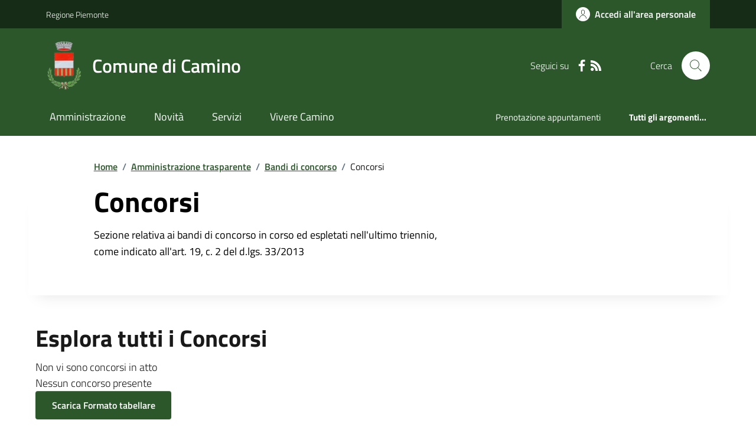

--- FILE ---
content_type: text/html; charset=utf-8
request_url: https://comune.camino.al.it/Concorsi
body_size: 16380
content:



<!DOCTYPE html>

<html xml:lang="it-IT" xmlns="http://www.w3.org/1999/xhtml" lang="it-IT">
<head id="ctl00_Head"><meta http-equiv="X-UA-Compatible" content="IE=edge" /><title>
	Comune di Camino - Concorsi
</title><meta content="text/html; charset=UTF-8" http-equiv="Content-Type" /><meta charset="UTF-8" /><meta content="text/javascript" http-equiv="Content-Script-Type" /><meta content="text/css" http-equiv="Content-Style-Type" /><meta name="viewport" content="width=device-width, initial-scale=1.0, maximum-scale=6.0" /><meta name="theme-color" content="#317EFB" /><link rel="stylesheet" href="assets\bootstrap-italia\dist\css/bootstrap-italia-comuni.min.css" /><link rel="stylesheet" href="CSS/style.css" /><link rel="stylesheet" href="Css\fontawesome-free-5.15.4-web\css\all.min.css" />

    <script type="text/javascript" src="JS/jquery.min.js"></script>

    <!-- window.__PUBLIC_PATH__ definisce il punto in cui c'è la cartella font di bootstrap italia -->
    <script>window.__PUBLIC_PATH__ = 'assets/bootstrap-italia/dist/fonts'</script>

    <!-- Bootstrap core JS -->
    <script type="text/javascript" async src="assets/bootstrap-italia/dist/js/bootstrap-italia.bundle.min.js"></script>
    <script>
        function loadBootstrapOrRetry() {
            if (typeof bootstrap !== "undefined") {
                // Bootstrap è disponibile, esegui il tuo codice qui
                bootstrap.loadFonts("assets/bootstrap-italia/dist/fonts");
            } else {
                // Bootstrap non è ancora disponibile, ritenta dopo 50 millisecondi
                setTimeout(loadBootstrapOrRetry, 50);              
            }
        }

        // Inizia il ciclo di controllo
        loadBootstrapOrRetry();
    </script>

    <script type="text/javascript" src="script/siscomJS.js?version=2.0"></script>

    <style id="StylePlaceholder" type="text/css"></style>

    <link rel="stylesheet" href="App_Themes\css\stili-custom.css?v=1.0" /><link id="ctl00_CSSSkin" href="CSS/SKIN/cmn538/skin.css?v=1" type="text/css" rel="stylesheet" /><link id="ctl00_icoFavicon" rel="icon" type="image/x-icon" class="icoFavicon" /><meta id="MetaDescription" name="DESCRIPTION" content="Sito ufficiale Comune di Camino in provincia di Alessandria in Piemonte. Informazioni sul comune, i servizi, l&#39;amministrazione, la storia." /><meta id="MetaKeywords" name="KEYWORDS" content="Città di Comune di Camino, Comune di Comune di Camino, Comune di Camino, municipio di Comune di Camino, uffici del comune di Comune di Camino, provincia di Alessandria, Regione Piemonte." /><meta id="MetaCopyright" name="COPYRIGHT" content="Copyright Comune di Comune di Camino" /><meta id="MetaAuthor" name="AUTHOR" content="Comune di Comune di Camino" /></head>

<body id="body" class="MenuPushResponsive-push">
    <form name="aspnetForm" method="post" action="./Concorsi" id="aspnetForm" autocomplete="off">
<div>
<input type="hidden" name="__EVENTTARGET" id="__EVENTTARGET" value="" />
<input type="hidden" name="__EVENTARGUMENT" id="__EVENTARGUMENT" value="" />
<input type="hidden" name="__VIEWSTATE" id="__VIEWSTATE" value="SXggNqNRKKZF93/IGU0ZCON2ysnE5MoT/xJloIiLUMegI8+bH03Wb58pUT2hG+2cEHmwYhOMhgYnmP3GvKeEL3w4e0BcoNcHoiDRgU1Qkugax45Ur1ORerH3K4o2a/VQaPjsO2GI59SDR2zlYge5YOhiZqkLBttjvt2NlEULLhF2QNb6zjcO05Lg7IaEsIfmw3idU55oQs7CRsS4cbmZUKstjHyIGkfuN38bVY4M3aW/yr25Y7MFEgUTd6F6rNMex9DeIU0iKv2SekCVzHjQAoRUoxc1LA3Yk6ICsqK1i6rW07v3e4qXiEETkdu4RLVOCnqtz4gm0Yusc+KW9nFx7pQyV0pkdeEQCrWkwyMqr4VFBk/enxit2PMErZF2vid+6dfM2L6gs8XEMtmQOjYOCGTrEnLzRmJHl9Cxpb89RJLu3K9jb3rpTzy/M7X3ia6+AoEjsj4JMmidcUam1qXsGdNqEuam81DJD8ZoVgXbZtsJNBQLvWpH+UYuLGYPCNUnY66j8Grv8bs0UGa4w0qynvAYbmK5/5UJjdf0JyIVoiChBqidEgiEGuywfvEKHVD3sdtyd4TSnuAxxoLJZTqNY4alhdJ0cdAwrsAEj/nRcmtXmYoWIGbl+IkEQi1xuR2pEAT/VMPGIILFWd70svD9WoiqRQIZlfEKhmyi9hDpYVumUKgUVnPQ0uUwolU2audTc7fRKdIApYk/l3tDBSclGuHK7ea9a+FVNfWkXBrtUhB5Pk8QRwY6HaouKZIc+uyGtT3KL7+Jcz8JMsqhkpvXZfoLsxYYdoiktQdtAK2pxY+i/mk51JvCrVKTiypaAyp3vWvrnU+sMRWQKDn7Rh0+1mPe0VangKfsOxSuFqbPJA3EzCuJtxCUHZgB3zeR6elwu/nAe1hp6qvy6DtA/mnQH4vrbvtKUu0fQgYsNacoqWAEDeNUQJ7k/+zFJ99FLaa+Op0bckNFHAVKTP93SSPhpL/sTH5xz2WuOIU1JWusvG9/W9HpXeaU2COe3KKzmqa1ZRI7+n3obsAvXRrGS57cf1BzLkDXjYBXuMvAY94oCh/Fd1iQNRn1rmtRz7hcrgFL9ylKMHey56Gjy1/IgVXotlpLzs5i1lAQ3/W6h9Bw09Cv5gNZqUyvIPp/VqyKrvr/vpybeNAP023uuuFkRRdxugyVt8ziC/jkHJb2Pa+MES/Ud6OcruXGQBFieUtITZW24WA/Jls0EfcWyYkqNBQfmGSu1qOnJtlqWBC3sRbifCImF359DVZfOupIri+Yq4YFnhPZxPaj8tZ2xgcu+KZvVVOvgHE3mW0p+fUW6L8ASxQ85KUGDsCeSlwT4ozK2GkTlpoUoMLRfUgr8ZElxuJFHxu2XQ+0kqHp/1eyeZaKK6DDP97Kdi8BTFNhmsJ60k/o3Or5dkll7gTCO1zfUh9hvkRyytlSyv5yqcU6avX5bdH3Dy4jzGyFR3pANskQtbvdENr+UNc+VqXhn6+jX65KtRg4koymG7W6iiDzeqEaLTFMMg5QvwLlfFawVPhnpJTY6HN3v4DAXiUqcb4Nqu9VAd9/MZQeRb5YEhxByM3ykZh+3nHhsUYBrGuUTvDfx0wrkAXa9ls+e6cplb9N3rsKFz3v+DkRmMeYnBuTZ/ZTVfaTlnK7bax8cQN65iN2bgP+v++3uzUFpJYEZITlu6Mdl5QLKf9kiVcfRuV1QLisNzHOshMVIcB0BPq8MYBE/fu1/DUkf+2/hgf+3MLSo2Dk8U59OBhjWGnP1hknk9rWEMOSiZF3mW0SK0WOkykCPMU29duZyM6hzdZuli9HY1+kNkzapvi5drUf1N0NIgIp4HQF0cDycKE9OqTOzNUV2VRgcj18MFfbwWJBMW+zh+FPAW8dNXMpkU5a/MZzQwx6C6EgJNw4Dzx019nDtewRSbSlGLK6GnzqNQlDVV81AOXuXNg4nziYA2k8Qf95MXs/Vov+QVUaWfmedg4Yr4t1jXAed3cy+OQtCeNMO7NXDCNrxjp49a9XAa6m8gDU3jF/5sRMPZQRnWhQh8oCRk9xaFEQjmy46PJgAWqVzi8pEMt5O2PCW0+dqKfJNy+JV+k9AD78hg41EiyTkg4ngLERNr4+s0972uO4XgZ1Q9Ym+a05Z1eYuZkpT/1nrflrD8tC7YbXSxDzB030BTNgNMatIqMkWsWWkzl/8HiosN5EbKI5TWPNLdQreHY9tAUc2PSNFwPXLXjO0vNvRBvz5Y+jRItTaxNgjlD1eKeQLnNniM5QdQ4hDSCJEQK05rF1iWW+TVSZ/[base64]/ugSaJd9mIPIdh/uiG8Dm4Mj5iZZx5P3aezQfeGM985LpIQA6xzQ0WhAo/0Y4mdNxw5DEvLovkg3YxlNtQZhMJDBIlqOuxKhs+yShSvsnDhp5x9v8xLVo+7mBXOicI23m9aiONaLvtoz6ClR0qAiqgi/+PK+oyoEvdhs3F0YXs0oEdDeICfurmg3nDxu5PFnz9TfUV8nOQ9sv9QI0zCJpV9FGiKVnucg3rcfL3ryUY5Jk3BjBCEZrjLJh1Qafw4NA5oIF7baVRTkI8F9w4LvKCNGm4p/vAMyDUga1STWzoEPgxPc67bX4Q9XjkKH0uDhGH99Rpc+1vlshZedKtTDa+y+t648uPtjCxSpThGDbCfESDAbxVb65omENFiH3mMktQTgsnyXqrf33dTesHG3ODlChl4hA9pxunzN0uEf4kOEaWzLUHQuw1XGm+ur3om2+OMHPARbJVzyEhc9vlNC6BPOHav/HH1dLdp4Dut/tHwT0hLJW1IdwVsk9M1IfAbtLEXcACBBzaH3E35BUyFDL5PAC0IwqrbC0l9sdx07J45Be5CsVjKwdkZfpnLelaaZv7aSNIq1SnjliJoafosJF5YzP69GM3o3ek7mt0I6FxqRDxm6oSgU9bJCzjaVjZVlWjIwrYHmuqPkxSqmrn8Fs6iLpg==" />
</div>

<script type="text/javascript">
//<![CDATA[
var theForm = document.forms['aspnetForm'];
if (!theForm) {
    theForm = document.aspnetForm;
}
function __doPostBack(eventTarget, eventArgument) {
    if (!theForm.onsubmit || (theForm.onsubmit() != false)) {
        theForm.__EVENTTARGET.value = eventTarget;
        theForm.__EVENTARGUMENT.value = eventArgument;
        theForm.submit();
    }
}
//]]>
</script>


<script type="text/javascript"> $(document).ready(function(){ $(".btn-responsive-home").click(function() { window.location.href = "../../Home"; }); $(".btn-responsive-search").click(function() { window.location.href = "../../Ricerca"; }); }); </script>
<div>

	<input type="hidden" name="__VIEWSTATEGENERATOR" id="__VIEWSTATEGENERATOR" value="80ABC433" />
	<input type="hidden" name="__VIEWSTATEENCRYPTED" id="__VIEWSTATEENCRYPTED" value="" />
</div>

        <div id="ctl00_PanelMasterTop">
	
        


<script type="text/javascript"> function espandiVociMenu(ID) { var nomeSottovoce = 'SottovoceCategoria' + ID; var nomeLabel = 'LabelCategoria' + ID; $("[title='" + nomeSottovoce + "']").toggleClass("show"); if ($("[title='" + nomeLabel + "'").text() == '+') { $("[title='" + nomeLabel + "'").text('-'); $("[title='" + nomeLabel + "'").addClass("expanded"); } else { $("[title='" + nomeLabel + "'").text('+'); $("[title='" + nomeLabel + "'").removeClass("expanded"); }; }</script>
<script type="text/javascript">
    //<![CDATA[
    var __cultureInfo = { "name": "it-IT", "numberFormat": { "CurrencyDecimalDigits": 2, "CurrencyDecimalSeparator": ",", "IsReadOnly": false, "CurrencyGroupSizes": [3], "NumberGroupSizes": [3], "PercentGroupSizes": [3], "CurrencyGroupSeparator": ".", "CurrencySymbol": "€", "NaNSymbol": "Non un numero", "CurrencyNegativePattern": 9, "NumberNegativePattern": 1, "PercentPositivePattern": 1, "PercentNegativePattern": 1, "NegativeInfinitySymbol": "-Infinito", "NegativeSign": "-", "NumberDecimalDigits": 2, "NumberDecimalSeparator": ",", "NumberGroupSeparator": ".", "CurrencyPositivePattern": 2, "PositiveInfinitySymbol": "+Infinito", "PositiveSign": "+", "PercentDecimalDigits": 2, "PercentDecimalSeparator": ",", "PercentGroupSeparator": ".", "PercentSymbol": "%", "PerMilleSymbol": "‰", "NativeDigits": ["0", "1", "2", "3", "4", "5", "6", "7", "8", "9"], "DigitSubstitution": 1 }, "dateTimeFormat": { "AMDesignator": "", "Calendar": { "MinSupportedDateTime": "\/Date(-62135596800000)\/", "MaxSupportedDateTime": "\/Date(253402297199999)\/", "AlgorithmType": 1, "CalendarType": 1, "Eras": [1], "TwoDigitYearMax": 2029, "IsReadOnly": false }, "DateSeparator": "/", "FirstDayOfWeek": 1, "CalendarWeekRule": 2, "FullDateTimePattern": "dddd d MMMM yyyy HH:mm:ss", "LongDatePattern": "dddd d MMMM yyyy", "LongTimePattern": "HH:mm:ss", "MonthDayPattern": "d MMMM", "PMDesignator": "", "RFC1123Pattern": "ddd, dd MMM yyyy HH\u0027:\u0027mm\u0027:\u0027ss \u0027GMT\u0027", "ShortDatePattern": "dd/MM/yyyy", "ShortTimePattern": "HH:mm", "SortableDateTimePattern": "yyyy\u0027-\u0027MM\u0027-\u0027dd\u0027T\u0027HH\u0027:\u0027mm\u0027:\u0027ss", "TimeSeparator": ":", "UniversalSortableDateTimePattern": "yyyy\u0027-\u0027MM\u0027-\u0027dd HH\u0027:\u0027mm\u0027:\u0027ss\u0027Z\u0027", "YearMonthPattern": "MMMM yyyy", "AbbreviatedDayNames": ["dom", "lun", "mar", "mer", "gio", "ven", "sab"], "ShortestDayNames": ["do", "lu", "ma", "me", "gi", "ve", "sa"], "DayNames": ["domenica", "lunedì", "martedì", "mercoledì", "giovedì", "venerdì", "sabato"], "AbbreviatedMonthNames": ["gen", "feb", "mar", "apr", "mag", "giu", "lug", "ago", "set", "ott", "nov", "dic", ""], "MonthNames": ["gennaio", "febbraio", "marzo", "aprile", "maggio", "giugno", "luglio", "agosto", "settembre", "ottobre", "novembre", "dicembre", ""], "IsReadOnly": false, "NativeCalendarName": "calendario gregoriano", "AbbreviatedMonthGenitiveNames": ["gen", "feb", "mar", "apr", "mag", "giu", "lug", "ago", "set", "ott", "nov", "dic", ""], "MonthGenitiveNames": ["gennaio", "febbraio", "marzo", "aprile", "maggio", "giugno", "luglio", "agosto", "settembre", "ottobre", "novembre", "dicembre", ""] }, "eras": [1, "d.C.", null, 0] };//]]>
</script>

<div id="alto" style="display: none"><a href="#contenuto" tabindex="0" title="Link diretto al contenuto della pagina.">Vai al contenuto della pagina.</a></div>
<!--  Fine link per saltare il menu e andare subito al contenuto%-->
<header class="it-header-wrapper" data-bs-target="#header-nav-wrapper">
    <div class="it-header-slim-wrapper">
        <div class="container">
            <div class="row">
                <div class="col-12">
                    <div class="it-header-slim-wrapper-content">
                        <div class="d-lg-block navbar-brand">
                            <a href="https://www.regione.Piemonte.it" title="Link al sito della Regione Piemonte" class="" target="_blank">Regione Piemonte</a>
                        </div>
                        <!-- link superiori di servizio ad esempio ad accessibilita', mappa, etc-->

                        <div class="it-header-slim-right-zone" role="navigation">
                           
                            <a id="ctl00_ctl12_btnAccedi" class="btn btn-primary btn-icon btn-full" data-element="personal-area-login" aria-label="Accedere alla propria area personale" href="areaRiservata">
                                <span class="rounded-icon" aria-hidden="true">
                                    <svg class="icon icon-primary">
                                        <use xlink:href="assets/bootstrap-italia/dist/svg/sprites.svg#it-user"></use>
                                    </svg>
                                </span>
                                <span class="d-none d-lg-block">Accedi all'area personale</span>
                            </a>
                        </div>
                    </div>
                </div>
            </div>
        </div>
    </div>
    <div class="it-nav-wrapper">
        <div class="it-header-center-wrapper">
            <div class="container">
                <div class="row">
                    <div class="col-12">
                        <div class="it-header-center-content-wrapper">

                            <div class="it-brand-wrapper">

                                <a href="Home.aspx" title="Home Page del sito del Comune di Camino" class="it-brand-title">
                                    <img src="portals/1804/Skins/skinXhtml/Images/stemma.webp" class="icon widthAuto" alt="Stemma dell'Ente" />
                                    <div class="it-brand-text">
                                        <div class="it-brand-title">Comune di Camino</div>
                                    </div>
                                </a>

                            </div>

                            <div id="ctl00_ctl12_pnlSiscomRicercaHomeAGID">
		<div id="ctl00_ctl12_pnlSiscomRicercaHomeAGID">
	<div id="ctl00_ctl12_ctl02_PanelContenitore" class="it-right-zone">
		
    <div id="ctl00_ctl12_ctl02_PanelSocial" class="it-socials d-none d-lg-flex">
			
        <div id="ctl00_ctl12_ctl02_PanelTestoSocial" class="Seguici">
				
            <span id="ctl00_ctl12_ctl02_TestoSocial" style="margin-right:10px">Seguici su</span>
        
			</div>
        <div id="ctl00_ctl12_ctl02_Panel1" class="Facebook" style="display: inline block;">
				
            <a id="ctl00_ctl12_ctl02_LinkFacebook" title="Link alla pagina Facebook - il link si apre in una nuova finestra" href="https://it-it.facebook.com/ComuneDiCaminoal" target="_blank"><svg class='icon icon-sm icon-white align-top'><use xlink:href='assets/bootstrap-italia/dist/svg/sprites.svg#it-facebook'></use></svg></a>
        
			</div>
        
        
        
        
        
        
        
        <div id="ctl00_ctl12_ctl02_panelRss" style="display: inline-block;">
				
            <a id="ctl00_ctl12_ctl02_LinkRss" title="Link alla pagina RSS - il link si apre in una nuova finestra" href="Rss" target="_blank"><svg class='icon icon-sm icon-white align-top'><use xlink:href='assets/bootstrap-italia/dist/svg/sprites.svg#it-rss'></use></svg></a>
        
			</div>
        
    
		</div>
    <div class="it-search-wrapper">
        <span class="d-none d-md-block">Cerca</span>
        <a id="ctl00_ctl12_ctl02_linkRicerca" aria-label="Cerca nel sito" href="Ricerca">
            <i class="search-link rounded-icon" type="button" data-bs-toggle="modal" data-bs-target="#search-modal" aria-label="Cerca nel sito">
                <svg class="icon">
                    <use href="assets/bootstrap-italia/dist/svg/sprites.svg#it-search"></use>
                </svg>
            </i>           
        </a>
    </div>

	</div>



<script type="text/javascript">
    // Scorro in basso fino al ContenitoreFooter
    function bottomFunction() {
        $('html,body').animate({ scrollTop: $(".ContenitoreFooter").offset().top }, 'slow');
    }
</script>

</div>
	</div>

                        </div>
                    </div>

                    <div id="RigaMenuPush" class="MenuPushResponsive MenuPushResponsive-vertical MenuPushResponsive-left">
                        <div>
                            <div id="_RigaElencoMenuPush">

                                <div class="contenitoreNoBorderNoTitolo">

                                    <div class="contenutocontainer">
                                        <div>
                            <div id="ctl00_ctl12_pnlSiscomMenuResponsiveAGID">
		<div id="ctl00_ctl12_pnlSiscomMenuResponsiveAGID">
	

<script type="text/javascript">
    $(document).ready(function () {
        //When btn is clicked
        $(".btn-menu-responsive-chiudi").click(function () {
            $("#menudiservizio").toggleClass("show");
            $(".MenuPushElencoVoci").toggleClass("MenuPushElencoVociAttivo");
            $(".MenuPushOverlay").toggleClass("MenuPushOverlayAttivo");
            $(this).toggleClass("active");
            $(document.body).toggleClass("MenuPushResponsive-push-toright");
            $("#RigaMenuPush").toggleClass("MenuPushResponsive-open");
        });
    });
</script>

<div class="navbar-collapsable" style="padding-bottom: 24px;">
    <div class="btn-menu-responsive-chiudi" title="Chiudi">
        <span class="d-none text-black">Nascondi la navigazione</span>
        <svg class="icon">
            <use href="assets/bootstrap-italia/dist/svg/sprites.svg#it-close-big"></use>
        </svg>
    </div>
    <div class="menu-wrapper" title="Home">
        <a id="ctl00_ctl12_ctl00_LinkHome" class="logo-hamburger"><img id="ctl00_ctl12_ctl00_imgLogoEnte" class="icon" alt="Stemma dell&#39;Ente" src="portals/1804/Skins/skinXhtml/Images/stemma.webp" style="border-width:0px;" />
            <div class="it-brand-text">
                <span id="ctl00_ctl12_ctl00_lblNomeEnte" class="it-brand-title">Comune di Camino</span>
            </div>
        </a>
    </div>
    <div id="ctl00_ctl12_ctl00_PanelContenitore" class="MenuPushElencoVoci" style="width: 100%!important; position: relative;">
		
    <ul class="navbar-nav"><li class="nav-item"><a title="Link alla pagina Amministrazione" class="nav-link" href="Amministrazionedettagli">Amministrazione</a></li><li class="nav-item"><a title="Link alla pagina Aree Tematiche" class="nav-link" href="Notizie">Novit&#224;</a></li><li class="nav-item"><a title="Link alla pagina Servizi" class="nav-link" href="Servizi">Servizi</a></li><li class="nav-item"><a title="Link alla pagina Vivere Camino" class="nav-link" href="Guidadettagli">Vivere Camino</a></li></ul><div class="clear">

		</div><ul class='navbar-nav navbar-secondary mt-20'><li class='nav-item'><a class="nav-link" href="Dettaglioargomenti?IDCategoria=32225">Prenotazione appuntamenti</a></li><li class='nav-item'><a class="nav-link" data-element="all-topics" href="Argomenti"><span class='fw-bold'>Tutti gli argomenti...</span></a></li></ul>
	</div>
    <div id="ctl00_ctl12_ctl00_PanelSocial" class="it-socials">
		
        <div id="ctl00_ctl12_ctl00_PanelTestoSocial" class="Seguici">
			
            <span id="ctl00_ctl12_ctl00_TestoSocial">Seguici su</span>
        
		</div>

        <div id="ctl00_ctl12_ctl00_Panel1" style="display: inline-block;">
			
            <a id="ctl00_ctl12_ctl00_LinkFacebook" title="Link alla pagina Facebook - il link si apre in una nuova finestra" href="https://it-it.facebook.com/ComuneDiCaminoal" target="blank"><svg class='icon icon-sm icon-green align-top'><use xlink:href='assets/bootstrap-italia/dist/svg/sprites.svg#it-facebook'></use></svg></a>
        
		</div>
        
        
        
        
        
        
        
        
    
	</div>
</div>



<div id="ctl00_ctl12_ctl00_pnlOverlay" class="MenuPushOverlay">

	</div>







</div>
	</div>
                                        </div>
                                    </div>

                                </div>

                            </div>
                        </div>
                    </div>
                </div>
            </div>
        </div>

        <div id="it-header-navbar-wrapper" class="it-header-navbar-wrapper">
            
            <div class="container">
                <div id="row">
                    <div class="col-12">

                        <nav class="navbar navbar-expand-lg has-megamenu" aria-label="Navigazione principale">
                            <div class="custom-navbar-toggler btn-responsive-menu">

                                <svg class="icon">
                                    <use href="images/svg/sprites.svg#it-burger"></use>
                                </svg>

                                <div class="btn-responsive-home" title="Home"></div>
                                <div class="btn-responsive-search" title="Ricerca"></div>
                            </div>

                            <div id="ctl00_ctl12_pnlSiscomMenuTematicoAGID">
		<div id="ctl00_ctl12_pnlSiscomMenuTematicoAGID">
	



<div class="navbar-collapsable" id="nav4" style="display: none;" aria-hidden="true">
    <div class="overlay fade" style="display: none;"></div>
    <div class="close-div">
        <button class="btn close-menu" type="button" data-focus-mouse="false">
            <span class="d-none text-black">Nascondi la navigazione</span>
            <svg class="icon">
                <use href="images/svg/sprites.svg#it-close-big"></use>
            </svg>
        </button>
    </div>

    <div id="ctl00_ctl12_ctl01_PanelContenitore" class="menu-wrapper">
		
        <a href="#" aria-label="home Nome del Comune" class="logo-hamburger">
            <svg class="icon" aria-hidden="true">
                <use href="images/svg/sprites.svg#it-pa"></use>
            </svg>
            <div class="it-brand-text">
                <div class="it-brand-title">Nome del Comune</div>
            </div>
        </a>

    <nav aria-label="Principale"><ul class="navbar-nav" data-element="main-navigation"><li class="nav-item"><a title="Link alla pagina Amministrazione" class="nav-link" data-element="management" href="Amministrazionedettagli">Amministrazione</a></li><li class="nav-item"><a title="Link alla pagina Novit&#224;" class="nav-link" data-element="news" href="Notizie">Novit&#224;</a></li><li class="nav-item"><a title="Link alla pagina Servizi" class="nav-link" data-element="all-services" href="Servizi">Servizi</a></li><li class="nav-item"><a title="Link alla pagina Vivere Camino" class="nav-link" data-element="live" href="Guidadettagli">Vivere Camino</a></li></nav></ul><div class="clear">

		</div><nav aria-label="Secondaria"><ul class='navbar-nav navbar-secondary'><li class='nav-item'><a class="nav-link" href="Dettaglioargomenti?IDCategoria=32225">Prenotazione appuntamenti</a></li><li class='nav-item'><a class="nav-link" data-element="all-topics" href="Argomenti"><span class='fw-bold'>Tutti gli argomenti...</span></a></li></nav></ul>
	</div>
</div>




</div>
	</div>
                        </nav>
                    </div>
                </div>
            </div>
        </div>

    </div>
</header>



<input type="hidden" name="ctl00$ctl12$CreaStaticPage" id="ctl00_ctl12_CreaStaticPage" value="False" />
</div>

        

        
    
    
    <div id="ctl00_ContentPlaceHolder1_PanelContent">
	

<div class="container" id="main-container">
    <div class="row justify-content-center">
        <div class="col-12 col-lg-10">
            <div class="cmp-breadcrumbs" role="navigation">
                <nav class="breadcrumb-container">
                    <div id="ctl00_ContentPlaceHolder1_ctl00_TiTroviIn1_ContenitoreTiTroviIn" class="breadcrumb-container">
		<div class="breadcrumb-container">
			<ol class='breadcrumb p-0' data-element='breadcrumb'><li class='breadcrumb-item'><a href="Home">Home</a><span class='separator'>/</span></li><li class='breadcrumb-item'><a href="Menu?IDDettaglio=222532">Amministrazione trasparente</a><span class='separator'>/</span></li><li class='breadcrumb-item'><a href="Menu?IDDettaglio=222537">Bandi di concorso</a><span class='separator'>/</span></li><li class='breadcrumb-item'><span>Concorsi</span></li></ol>
		</div>
	</div>



                </nav>
            </div>
        </div>
    </div>
</div>



        <div class="container">
            <div class="row justify-content-center row-shadow">
                <div class="col-12 col-lg-10">
                    <div class="cmp-hero">
                        <section class="it-hero-wrapper bg-white align-items-start">
                            <div class="it-hero-text-wrapper pt-0 ps-0 pb-4 pb-lg-60">
                                <h1 class="text-black hero-title" data-element="page-name">
                                    <span id="ctl00_ContentPlaceHolder1_ctl00_SiscomBandiGare1_lblTitolo" class="text-black hero-title">Concorsi</span></h1>
                                <div class="hero-text">
                                    <p>
                                        <span id="ctl00_ContentPlaceHolder1_ctl00_SiscomBandiGare1_LabelDLGS33" class="text-black" style="display:inline-block;width:100%;">Sezione relativa ai bandi di concorso in corso ed espletati nell'ultimo triennio, come indicato all'art. 19, c. 2 del d.lgs. 33/2013</span>
                                    </p>
                                </div>
                            </div>
                        </section>
                    </div>
                </div>
            </div>
        </div>

        

        <div class="">
            <div class="container">
                <div class="row">
                    <div class="col-12">
                        <h2 class="title-xxlarge mb-4 mt-5 mb-lg-10">
                            <span id="ctl00_ContentPlaceHolder1_ctl00_SiscomBandiGare1_lblesplora">Esplora tutti i Concorsi</span></h2>
                    </div>

                    <div class="col-12 ">                     
                      
                        
                        <div id="ctl00_ContentPlaceHolder1_ctl00_SiscomBandiGare1_Panel1" class="row" style="width:100%;">
		<div>

		</div><span class="SiscomTitolo2">Non vi sono concorsi in atto</span><div>

		</div><div>

		</div><span class="SiscomTitolo2">Nessun concorso presente</span>
	</div>
                        <a id="ctl00_ContentPlaceHolder1_ctl00_SiscomBandiGare1_btnScaricaTabellare" class="btn btn-primary" href="javascript:__doPostBack(&#39;ctl00$ContentPlaceHolder1$ctl00$SiscomBandiGare1$btnScaricaTabellare&#39;,&#39;&#39;)" style="display:inline-block;width:230px;">Scarica Formato tabellare</a>
                        <br />
                        <br />

                        <div id="ctl00_ContentPlaceHolder1_ctl00_SiscomBandiGare1_PanelIndietro" class="ParIndietro" style="width:100%;">
		
                            <a href="javascript:history.back()" class="btn btn-sm steppers-btn-prev p-0" title="Indietro">
                            <svg class="icon icon-primary icon-sm" aria-hidden="true">
                                <use href="assets/bootstrap-italia/dist/svg/sprites.svg#it-chevron-left"></use></svg>
                            <span id="ctl00_ContentPlaceHolder1_ctl00_SiscomBandiGare1_LblIndietro" class="SiscomLinkGrande">Indietro</span>
                        </a>
                        
	</div>
                        <br />
                    </div>
                </div>
            </div>
        </div>

    














</div>


        <div id="ctl00_PanelMasterBottom">
	



<div class="bg-primary">
    <div class="container">
        <div class="row d-flex justify-content-center bg-primary">
            <div class="col-12 col-lg-6">
                <div class="cmp-rating pt-lg-80 pb-lg-80" id="">
                    <div class="card shadow card-wrapper" data-element="feedback">
                        <div id="ctl00_ctl13_SiscomFeedback1_pnlVoti" class="cmp-rating__card-first">
		
                            <div class="card-header border-0">
                                <h2 class="title-medium-2-semi-bold mb-0" data-element="feedback-title">
                                    <span id="ctl00_ctl13_SiscomFeedback1_lblTitolo">Quanto sono chiare le informazioni su questa pagina?</span></h2>
                            </div>
                            <div class="card-body">
                                <fieldset class="rating">
                                    <legend class="visually-hidden">Valuta da 1 a 5 stelle la pagina</legend>
                                    <input type="radio" id="star5a" name="ratingA" value="5">
                                    <label class="full rating-star active" for="star5a" data-element="feedback-rate-5">

                                        <svg class="icon icon-sm" role="img" aria-labelledby="first-star">
                                            <use href="assets/bootstrap-italia/dist/svg/sprites.svg#it-star-full"></use>
                                        </svg>
                                        <span class="visually-hidden" id="first-star">Valuta 5 stelle su 5</span>

                                    </label>
                                    <input type="radio" id="star4a" name="ratingA" value="4">
                                    <label class="full rating-star active" for="star4a" data-element="feedback-rate-4">

                                        <svg class="icon icon-sm" role="img" aria-labelledby="second-star">
                                            <use href="assets/bootstrap-italia/dist/svg/sprites.svg#it-star-full"></use>
                                        </svg>
                                        <span class="visually-hidden" id="second-star">Valuta 4 stelle su 5</span>

                                    </label>
                                    <input type="radio" id="star3a" name="ratingA" value="3">
                                    <label class="full rating-star active" for="star3a" data-element="feedback-rate-3">

                                        <svg class="icon icon-sm" role="img" aria-labelledby="third-star">
                                            <use href="assets/bootstrap-italia/dist/svg/sprites.svg#it-star-full"></use>
                                        </svg>
                                        <span class="visually-hidden" id="third-star">Valuta 3 stelle su 5</span>


                                    </label>
                                    <input type="radio" id="star2a" name="ratingA" value="2">
                                    <label class="full rating-star active" for="star2a" data-element="feedback-rate-2">

                                        <svg class="icon icon-sm" role="img" aria-labelledby="fourth-star">
                                            <use href="assets/bootstrap-italia/dist/svg/sprites.svg#it-star-full"></use>
                                        </svg>
                                        <span class="visually-hidden" id="fourth-star">Valuta 2 stelle su 5</span>

                                    </label>
                                    <input type="radio" id="star1a" name="ratingA" value="1">
                                    <label class="full rating-star active" for="star1a" data-element="feedback-rate-1">

                                        <svg class="icon icon-sm" role="img" aria-labelledby="fifth-star">
                                            <use href="assets/bootstrap-italia/dist/svg/sprites.svg#it-star-full"></use>
                                        </svg>
                                        <span class="visually-hidden" id="fifth-star">Valuta 1 stelle su 5</span>

                                    </label>
                                </fieldset>
                            </div>
                        
	</div>
                        <div id="ctl00_ctl13_SiscomFeedback1_pnlFine" class="cmp-rating__card-second d-none" data-step="3">
		
                            <div class="card-header border-0 mb-0">
                                <h2 class="title-medium-2-bold mb-0" id="rating-feedback">Grazie, il tuo parere ci aiuterà a migliorare il servizio!</h2>
                            </div>
                        
	</div>

                        <div class="form-rating d-none">
                            <div class="d-none" data-step="1">
                                <div class="cmp-steps-rating">
                                    <fieldset id="fieldset-rating-one" class="fieldset-rating-one" data-element="feedback-rating-positive">
                                        <div class="iscrizioni-header w-100">
                                            <h3 class="step-title d-flex align-items-center justify-content-between drop-shadow">
                                                <legend class="d-block d-lg-inline" data-element="feedback-rating-question">Quali sono stati gli aspetti che hai preferito?
                                                </legend>
                                                <span class="step">1/2</span>
                                            </h3>
                                        </div>
                                        <div class="cmp-steps-rating__body">
                                            <div class="cmp-radio-list">
                                                <div class="card card-teaser shadow-rating">
                                                    <div class="card-body">
                                                        <div class="form-check m-0">
                                                            <div class="radio-body border-bottom border-light cmp-radio-list__item radioFeedback">
                                                                <input name="rating1" type="radio" id="radio-1">
                                                                <label for="radio-1" class="active" data-element="feedback-rating-answer">Le indicazioni erano chiare</label>
                                                            </div>
                                                            <div class="radio-body border-bottom border-light cmp-radio-list__item radioFeedback">
                                                                <input name="rating1" type="radio" id="radio-2">
                                                                <label for="radio-2" class="active" data-element="feedback-rating-answer">Le indicazioni erano complete</label>
                                                            </div>
                                                            <div class="radio-body border-bottom border-light cmp-radio-list__item radioFeedback">
                                                                <input name="rating1" type="radio" id="radio-3">
                                                                <label for="radio-3" class="active" data-element="feedback-rating-answer">Capivo sempre che stavo procedendo correttamente</label>
                                                            </div>
                                                            <div class="radio-body border-bottom border-light cmp-radio-list__item radioFeedback">
                                                                <input name="rating1" type="radio" id="radio-4">
                                                                <label for="radio-4" class="active" data-element="feedback-rating-answer">Non ho avuto problemi tecnici</label>
                                                            </div>
                                                            <div class="radio-body border-bottom border-light cmp-radio-list__item radioFeedback">
                                                                <input name="rating1" type="radio" id="radio-5">
                                                                <label for="radio-5" class="active" data-element="feedback-rating-answer">Altro</label>
                                                            </div>
                                                        </div>
                                                    </div>
                                                </div>
                                            </div>
                                        </div>
                                    </fieldset>
                                    <fieldset id="fieldset-rating-two" class="fieldset-rating-two" data-element="feedback-rating-negative">
                                        <div class="iscrizioni-header w-100">
                                            <h3 class="step-title d-flex align-items-center justify-content-between drop-shadow">
                                                <legend class="d-block d-lg-inline" data-element="feedback-rating-question">Dove hai incontrato le maggiori difficoltà?
                                                </legend>
                                                <span class="step">1/2</span>
                                            </h3>
                                        </div>
                                        <div class="cmp-steps-rating__body">
                                            <div class="cmp-radio-list">
                                                <div class="card card-teaser shadow-rating">
                                                    <div class="card-body">
                                                        <div class="form-check m-0">
                                                            <div class="radio-body border-bottom border-light cmp-radio-list__item radioFeedback">
                                                                <input name="rating2" type="radio" id="radio-6">
                                                                <label for="radio-6" class="active" data-element="feedback-rating-answer">A volte le indicazioni non erano chiare</label>
                                                            </div>
                                                            <div class="radio-body border-bottom border-light cmp-radio-list__item radioFeedback">
                                                                <input name="rating2" type="radio" id="radio-7">
                                                                <label for="radio-7" class="active" data-element="feedback-rating-answer">A volte le indicazioni non erano complete</label>
                                                            </div>
                                                            <div class="radio-body border-bottom border-light cmp-radio-list__item radioFeedback">
                                                                <input name="rating2" type="radio" id="radio-8">
                                                                <label for="radio-8" class="active" data-element="feedback-rating-answer">A volte non capivo se stavo procedendo correttamente</label>
                                                            </div>
                                                            <div class="radio-body border-bottom border-light cmp-radio-list__item radioFeedback">
                                                                <input name="rating2" type="radio" id="radio-9">
                                                                <label for="radio-9" class="active" data-element="feedback-rating-answer">Ho avuto problemi tecnici</label>
                                                            </div>
                                                            <div class="radio-body border-bottom border-light cmp-radio-list__item radioFeedback">
                                                                <input name="rating2" type="radio" id="radio-10">
                                                                <label for="radio-10" class="active" data-element="feedback-rating-answer">Altro</label>
                                                            </div>
                                                        </div>
                                                    </div>
                                                </div>
                                            </div>
                                        </div>
                                    </fieldset>
                                </div>
                                <div class="d-flex flex-nowrap pt-4 w-100 justify-content-center button-shadow">
                                    <button class="btn btn-outline-primary fw-bold me-4 btn-back2" type="button">Indietro</button>
                                    <button class="btn btn-primary fw-bold btn-next" type="button">Avanti</button>
                                </div>
                            </div>

                            <div class="d-none" data-step="2">
                                <div class="cmp-steps-rating">
                                    <fieldset>
                                        <div class="iscrizioni-header w-100">
                                            <h3 class="step-title d-flex align-items-center justify-content-between drop-shadow mb-5">
                                                <legend class="d-block d-lg-inline">Vuoi aggiungere altri dettagli?                      </legend>
                                                <span class="step">2/2</span>
                                            </h3>
                                        </div>
                                        <div class="cmp-steps-rating__body">
                                            <div class="form-group">
                                                <label for="TxtNoteFeedback">Dettaglio</label>
                                                <input name="ctl00$ctl13$SiscomFeedback1$TxtNoteFeedback" type="text" maxlength="200" id="TxtNoteFeedback" class="form-control" data-element="feedback-input-text" aria-describedby="TxtNoteFeedbackDescription" />
                                                <small id="TxtNoteFeedbackDescription" class="form-text">Inserire massimo 200 caratteri</small>
                                            </div>
                                        </div>
                                    </fieldset>
                                </div>

                                <div class="d-flex flex-nowrap pt-4 w-100 justify-content-center button-shadow">
                                    <button class="btn btn-outline-primary fw-bold me-4 btn-back" type="button">Indietro</button>
                                    <input type="submit" name="ctl00$ctl13$SiscomFeedback1$btnSalva" value="Avanti" id="ctl00_ctl13_SiscomFeedback1_btnSalva" class="btn btn-primary fw-bold" />
                                </div>
                            </div>


                        </div>
                    </div>
                </div>
            </div>
        </div>
    </div>
</div>



<input type="hidden" name="ctl00$ctl13$SiscomFeedback1$valueRating" id="valueRating" value="0" />
<input type="hidden" name="ctl00$ctl13$SiscomFeedback1$valueDescrizione" id="valueDescrizione" />

<input type="hidden" name="ctl00$ctl13$SiscomFeedback1$telefono" id="ctl00_ctl13_SiscomFeedback1_telefono" />
<input type="hidden" name="ctl00$ctl13$SiscomFeedback1$Email" id="ctl00_ctl13_SiscomFeedback1_Email" />


    <div id="ctl00_ctl13_pnlSiscomContattaIlComuneHomeAgid">
		<div id="ctl00_ctl13_pnlSiscomContattaIlComuneHomeAgid">
	

<div class="bg-grey-card shadow-contacts">
    <div class="container">
        <div class="row d-flex justify-content-center p-contacts">
            <div class="col-12 col-lg-6">
                <div class="cmp-contacts">
                    <div class="card w-100">
                        <div class="card-body">
                            <h2 class="title-medium-2-semi-bold">
                                <span id="ctl00_ctl13_ctl01_lblContattaIlComune">Contatta il comune</span></h2>
                            <ul class="contact-list p-0">
                                <li>
                                    <a id="ctl00_ctl13_ctl01_btnDomandeFrequenti" class="list-item" href="Domandefrequenti">
                                <svg class="icon icon-primary icon-sm" aria-hidden="true">
                                    <use href="assets/bootstrap-italia/dist/svg/sprites.svg#it-help-circle"></use>
                                </svg><span>Leggi le domande frequenti</span></a></li>

                                <li>
                                    <a id="ctl00_ctl13_ctl01_btnRichAssistenza" class="list-item" data-element="contacts" href="Richiestaassistenza">
                                <svg class="icon icon-primary icon-sm" aria-hidden="true">
                                    <use href="assets/bootstrap-italia/dist/svg/sprites.svg#it-mail"></use>
                                </svg><span>Richiedi assistenza</span></a></li>

                                <li>
                                    <a id="ctl00_ctl13_ctl01_btnTelefono" class="list-item" href="tel:0142.469131">
                                        <svg class="icon icon-primary icon-sm" aria-hidden="true">
                                            <use href="assets/bootstrap-italia/dist/svg/sprites.svg#it-hearing"></use>
                                        </svg>
                                        <span id="ctl00_ctl13_ctl01_lblTelefono">Chiama il numero 0142.469131</span></a></li>

                                <li>
                                    <a id="ctl00_ctl13_ctl01_btnPrenotaAppuntamento" class="list-item" data-element="appointment-booking" href="https://servizi.comune.camino.al.it/servizi/prenotaappuntamenti/Login.Aspx?CE=cmn538&amp;ACCESSO=C">
                                <svg class="icon icon-primary icon-sm" aria-hidden="true">
                                    <use href="assets/bootstrap-italia/dist/svg/sprites.svg#it-calendar"></use>
                                </svg><span>Prenota appuntamento</span></a></li>
                            </ul>

                            <div id="ctl00_ctl13_ctl01_pnlProblemiInCitta">
		
                                <h2 class="title-medium-2-semi-bold mt-4">Problemi in citt&#224;</h2>
                                <ul class="contact-list p-0">
                                    <li>
                                        <a id="ctl00_ctl13_ctl01_btnDisservizio" class="list-item" href="mailto:amministrativo@comune.camino.al.it?subject=Segnalazione Disservizio">
                                <svg class="icon icon-primary icon-sm" aria-hidden="true">
                                    <use href="assets/bootstrap-italia/dist/svg/sprites.svg#it-map-marker-circle"></use>
                                </svg><span>Segnala disservizio </span></a></li>
                                </ul>
                            
	</div>
                        </div>
                    </div>
                </div>
            </div>
        </div>
    </div>
</div>












</div>
	</div>

<footer class="it-footer" id="footer">
    
    <div id="ctl00_ctl13_pnlSiscomPiePaginaAGID">
		<div id="ctl00_ctl13_pnlSiscomPiePaginaAGID">
	


<style type="text/css">
    .e-mail:before {
        content: attr(data-website) "\0040" attr(data-user);
        unicode-bidi: bidi-override;
        direction: rtl;
    }

    .cryptedmail:after {
        content: attr(data-name) "@" attr(data-domain) "." attr(data-tld);
    }
</style>



<div class="it-footer-main">
    <div id="ctl00_ctl13_ctl00_PanelContenitore" class="container">
		
        <div id="ctl00_ctl13_ctl00_PanelIntestazioneFooter" class="row">
			

            <div class="col-12 footer-items-wrapper logo-wrapper">

                <img id="ctl00_ctl13_ctl00_imgLogoEU" class="ue-logo" src="assets/images/logo-eu-inverted.svg" alt="logo Unione Europea" src="" style="height:56px;width:178px;border-width:0px;" />


                <div class="it-brand-wrapper it-brand-wrapper-siscom">
                    
                    <a id="ctl00_ctl13_ctl00_LinkHomeStemma" href="Home"><img id="ctl00_ctl13_ctl00_ImageStemma" class="icon widthAuto" src="portals/1804/Skins/SkinXhtml/Images/StemmaFooter.webp" alt="Stemma dell&#39;Ente" style="border-width:0px;" /><div id="ctl00_ctl13_ctl00_PanelEnte" class="it-brand-text">
				
                            
                            <span id="ctl00_ctl13_ctl00_LabelRagSoc" class="no_toc">Comune di Camino</span>
                            
                        
			</div></a>
                    
                </div>
            </div>

        
		</div>
        <div id="ctl00_ctl13_ctl00_PanelContenitoreFooter" class="row">
			
            <div id="ctl00_ctl13_ctl00_panelAmministrazioneContainer" class="col-md-3 footer-items-wrapper">
				
                <h3 class="footer-heading-title">Amministrazione</h3>
                <div id="ctl00_ctl13_ctl00_panelAmministrazione">
					
                    
                <ul class='footer-list'><li><a href="Areeamministrative">Aree amministrative</a></li><li><a href="Documenti">Documenti e dati</a></li><li><a href="Entifondazioni">Enti e fondazioni</a></li><li><a href="Organidigoverno">Organi di governo</a></li><li><a href="Personaleamministrativo">Personale amministrativo</a></li><li><a href="Politici">Politici</a></li><li><a href="Uffici">Uffici</a></li></ul>
				</div>
            
			</div>
            <div id="ctl00_ctl13_ctl00_pnlCategorieServizio" class="col-md-6 footer-items-wrapper">
				
                <h3 class="footer-heading-title">Categorie di servizio</h3>
                <div class="row">
                    <div id="ctl00_ctl13_ctl00_pnlCategorieServizio1" class="col-md-6">
					
                    <ul class='footer-list'><li><a href="Servizi?IDCategoria=13921">Anagrafe e stato civile</a></li><li><a href="Servizi?IDCategoria=13923">Autorizzazioni</a></li><li><a href="Servizi?IDCategoria=13924">Catasto e urbanistica</a></li><li><a href="Servizi?IDCategoria=13928">Imprese e commercio</a></li></ul>
				</div>
                    <div id="ctl00_ctl13_ctl00_pnlCategorieServizio2" class="col-md-6">
					
                    <ul class='footer-list'><li><a href="Servizi?IDCategoria=13930">Salute, benessere e assistenza</a></li><li><a href="Servizi?IDCategoria=13931">Tributi, finanze e contravvenzioni</a></li></ul>
				</div>
                </div>
            
			</div>
            <div id="ctl00_ctl13_ctl00_panelNovitaVivereIlComuneContainer" class="col-md-3 footer-items-wrapper">
				
                
                    <h3 class="footer-heading-title">Novit&#224;</h3>
                    
                <ul class='footer-list'><li><a href="Notizie?idCat=1">Notizie</a></li><li><a href="Notizie?idCat=3">Avvisi</a></li></ul>
                
                    <h3 class="footer-heading-title">
                        <span id="ctl00_ctl13_ctl00_lblViviereIlComune">Vivere il comune</span></h3>
                    
                <ul class='footer-list'><li><a href="Luoghi">Luoghi</a></li><li><a href="Eventi">Eventi</a></li></ul>
            
			</div>

            <div class="col-md-3 mt-md-4 footer-items-wrapper">
                <h3 class="footer-heading-title">
                    <span id="ctl00_ctl13_ctl00_LabelContatti">Contatti</span></h3>
                <div class="row">
                    <div class="col-md-12">

                        <div id="ctl00_ctl13_ctl00_PanelColonnaFooter1">
				


                            <div id="ctl00_ctl13_ctl00_InternoColonna1" class="footer-list">
					
                                <span id="ctl00_ctl13_ctl00_LabelIndirizzo" class="FooterTestoContatti">Via Roma, 37</span>
                                <br />
                                <span id="ctl00_ctl13_ctl00_LabelCapIndirizzo" class="FooterTestoContatti">15020 Camino (AL)</span>
                                <br />
                                <div id="ctl00_ctl13_ctl00_PanelDescrRegImprese">
						
                                    <span id="ctl00_ctl13_ctl00_LabelDescrRegImprese" class="FooterTestoContatti">C.F. 00375490067 - P.Iva: 00375490067</span>
                                
					</div>
                                <div id="ctl00_ctl13_ctl00_PanelTelefono">
						
                                    <span id="ctl00_ctl13_ctl00_LabelTelefono" class="FooterTestoContatti">Telefono: <a href='tel:0142.469131' class='FooterLinkContatti'>0142.469131</a> </span>
                                
					</div>
                                <div id="ctl00_ctl13_ctl00_PanelFax">
						
                                    <span id="ctl00_ctl13_ctl00_LabelFax" class="FooterTestoContatti">Fax: 0142.469132</span>
                                
					</div>

                                
                                <div id="ctl00_ctl13_ctl00_PanelAltriDati">
						
                                    <div id="ctl00_ctl13_ctl00_PanelEmail">
							
                                        <span id="ctl00_ctl13_ctl00_Label12" class="FooterTestoContatti">E-mail:</span>

                                        
                                        <a href='#' class='cryptedmail FooterLinkContatti' data-name='amministrativo' data-domain='comune.camino.al' data-tld='it' onclick ='window.location.href = "mailto:" + this.dataset.name + "@" + this.dataset.domain + "." + this.dataset.tld; return false;' title = "Invia mail alla casella di posta elettronica istituzionale dell'Ente" ></a>
                                        
                                    
						</div>
                                    <div id="ctl00_ctl13_ctl00_Panel1">
							
                                        <span id="ctl00_ctl13_ctl00_Label11" class="FooterTestoContatti">PEC:  </span>
                                        <a href='#' class='cryptedmail FooterLinkContatti' data-name='camino' data-domain='pec.comune.camino.al' data-tld='it' onclick ='window.location.href = "mailto:" + this.dataset.name + "@" + this.dataset.domain + "." + this.dataset.tld; return false;' title = "Invia una mail alla casella di posta elettronica certificata dell'Ente utilizzando preferibilmente solo caselle di posta certificata" ></a>
                                        
                                    
						</div>
                                    <div id="ctl00_ctl13_ctl00_PanelVarie">
							
                                        
                                    
						</div>

                                
					</div>
                                
                                <div id="ctl00_ctl13_ctl00_PanelUffici">
						
                                    <a id="ctl00_ctl13_ctl00_LinkUffici" title="Link alla pagina degli uffici e degli orari" class="FooterLinkContatti" href="Ufficidettagli">Uffici e orari</a>
                                
					</div>
                                <div id="ctl00_ctl13_ctl00_PanelNumeriUtili">
						
                                    <a id="ctl00_ctl13_ctl00_LinkNumeriUtili" title="Link alla pagina dei numeri utili dell&#39;Ente" class="FooterLinkContatti" href="Numeriutili">Numeri utili</a>
                                
					</div>
                            
				</div>

                        
			</div>
                        
                    </div>
                </div>
            </div>

            <div class="col-md-6 mt-md-4 footer-items-wrapper">
                <h3 class="footer-heading-title">
                    <span id="ctl00_ctl13_ctl00_Label1">Link Utili</span></h3>
                <div class="row">

                    <div id="ctl00_ctl13_ctl00_PanelColonnaFooter3" class="col-md-6">
				
                        <div id="ctl00_ctl13_ctl00_InternoColonna3" class="footer-list">
					
                        <ul class="footer-list"></ul>
				</div>
                    
			</div>
                    <div id="ctl00_ctl13_ctl00_InternoColonna2" class="col-md-6">
				

                        <ul class="footer-list">
                            <li>
                                <a id="ctl00_ctl13_ctl00_HyperLink2" accesskey="2" title="Link alla pagina Privacy" class="FooterLinkContatti" data-element="privacy-policy-link" href="Paginedelcomune?ID=9898">Informativa privacy</a></li>
                            <li>
                                <a id="ctl00_ctl13_ctl00_HyperLink3" title="Link alla pagina Note legali" class="FooterLinkContatti" data-element="legal-notes" href="Paginedelcomune?ID=9897">Note legali</a></li>
                            <li>
                                <a id="ctl00_ctl13_ctl00_HyperLink9" title="Link alla pagina della Dichiarazione di accessibilit&#224;" class="FooterLinkContatti" data-element="accessibility-link" href="https://form.agid.gov.it/view/37104a20-9459-11f0-827f-5b17f5ced51a">Dichiarazione di accessibilit&#224;</a></li>
                            <li>
                                </li>
                        </ul>


                    <a title="Vai alla pagina Amministrazione trasparente" class="FooterLinkContatti" href="Menu?IDVoceMenu=222532">Amministrazione trasparente</a><div>
					<a title="Vai alle domande frequenti" class="FooterLinkContatti" data-element="faq" href="Domandefrequenti">Leggi le FAQ</a>
				</div><a class="FooterLinkContatti d-block" data-element="report-inefficiency" href="mailto:amministrativo@comune.camino.al.it?subject=Segnalazione Disservizio">Segnalazione disservizio</a><a class="FooterLinkContatti d-block" href="https://servizi.comune.camino.al.it/servizi/prenotaappuntamenti/Login.Aspx?CE=cmn538&amp;ACCESSO=C">Prenotazione appuntamento</a><a class="FooterLinkContatti d-block" href="Richiestaassistenza">Richiesta d'assistenza</a>
			</div>

                </div>
            </div>
            

            

            <div id="ctl00_ctl13_ctl00_PanelSeguici" class="col-md-3 mt-md-4 footer-items-wrapper">
				
                <h3 class="footer-heading-title">Seguici su</h3>
                <div id="ctl00_ctl13_ctl00_PanelSocial" class="list-inline text-start social">
					
                    <div id="ctl00_ctl13_ctl00_PanelFacebook" class="list-inline-item">
						
                        <a id="ctl00_ctl13_ctl00_LinkFacebook" title="Link alla pagina Facebook dell&#39;Ente" href="https://it-it.facebook.com/ComuneDiCaminoal" target="_blank"><svg class='icon icon-sm icon-white align-top'><use xlink:href='assets/bootstrap-italia/dist/svg/sprites.svg#it-facebook'></use></svg></a>
                    
					</div>
                    
                    
                    
                    
                    
                    
                    <div id="ctl00_ctl13_ctl00_PanelRss" class="list-inline-item">
						
                        <a id="ctl00_ctl13_ctl00_LinkRss" title="Link alla pagina Rss dell&#39;Ente" href="Rss" target="_blank"><svg class='icon icon-sm icon-white align-top'><use xlink:href='assets/bootstrap-italia/dist/svg/sprites.svg#it-rss'></use></svg></a>
                    
					</div>

                
				</div>
                <div id="ctl00_ctl13_ctl00_PanelNewsletter" class="footer-list">
					
                    <a id="ctl00_ctl13_ctl00_LinkNewsletter" title="Link alla pagina newsletter dell&#39;Ente" class="FooterLinkContatti" href="Newsletter">Newsletter</a>
                
				</div>
                
            
			</div>
        
		</div>
        <div id="ctl00_ctl13_ctl00_PanelFooterBottom" class="row">
			
            <div id="ctl00_ctl13_ctl00_PanelLinkPiePagina" class="col-12 footer-items-wrapper">
				
                <div class="footer-bottom">

                    

                    

                    

                    <a id="ctl00_ctl13_ctl00_HyperLink4" accesskey="4" title="Link alla pagina Dati Monitoraggio" class="FooterLinkContatti" href="Datimonitoraggio">Dati monitoraggio</a>

                    

                    <a id="ctl00_ctl13_ctl00_HyperLink5" accesskey="5" title="Link alla pagina dei Servizi" class="FooterLinkContatti" href="Servizi">Servizi</a>

                    

                    

                    

                    <a id="ctl00_ctl13_ctl00_HyperLink8" title="Credits" class="FooterLinkContatti" href="Login">Credits</a>

                    <a id="ctl00_ctl13_ctl00_HlMappaSito" title="MappaSito" class="FooterLinkContatti" href="Mappasito">Mappa del Sito</a>

                </div>
            
			</div>
        
		</div>
        <div class="clear"></div>

        

        <div id="ctl00_ctl13_ctl00_PanelWebAnalitiics">
			
            
        
		</div>

        

        
        

        <div id="ctl00_ctl13_ctl00_PanelFooterCopyright" class="Footer_copyright">
			
            <span id="ctl00_ctl13_ctl00_LabelFooterCopyright" class="FooterTestoContatti">&copy; Comune di Camino - Tutti i diritti riservati</span>
        
		</div>
        <div class="clear"></div>
        
        <div id="backToTop" data-bs-toggle="backtotop" class="back-to-top overflow-hidden cursorPointer">
            <svg class="icon icon-white" style="transform: scale(1.75); left: 1px;">
                <use href="assets/bootstrap-italia/dist/svg/sprites.svg#it-collapse"></use></svg>
        </div>
    
	</div>

</div>








</div>
	</div>
</footer>



<input name="ScrollTop" type="hidden" id="ScrollTop" />

<input type="hidden" name="ctl00$ctl13$CreaStaticPage" id="ctl00_ctl13_CreaStaticPage" value="False" />

</div>

        

    

<script type="text/javascript">
//<![CDATA[
localStorage.setItem('pathFavicon', 'portals/1804/Skins/skinXhtml/Images/stemma_Favicon.png');//]]>
</script>
</form>
</body>
</html>


--- FILE ---
content_type: application/javascript
request_url: https://comune.camino.al.it/script/siscomJS.js?version=2.0
body_size: 4648
content:
$(document).ready(function () {
    
    $(".btn-responsive-menu").click(function () {
        $("#menudiservizio").toggleClass("show");
        $(".MenuPushElencoVoci").toggleClass("MenuPushElencoVociAttivo");
        $(".MenuPushOverlay").toggleClass("MenuPushOverlayAttivo");
        $(this).toggleClass("active");
        $(document.body).toggleClass("MenuPushResponsive-push-toright");
        $("#RigaMenuPush").toggleClass("MenuPushResponsive-open");
    });
    $(".MenuPushOverlay").click(function () {
        $("#menudiservizio").toggleClass("show");
        $(".MenuPushElencoVoci").toggleClass("MenuPushElencoVociAttivo");
        $(".MenuPushOverlay").toggleClass("MenuPushOverlayAttivo");
        $(this).toggleClass("active");
        $(document.body).toggleClass("MenuPushResponsive-push-toright");
        $("#RigaMenuPush").toggleClass("MenuPushResponsive-open");
    });

    //massimoCa 05/07/2022
    if (localStorage.getItem("pathFavicon")) {
        $(".icoFavicon").prop("href", localStorage.getItem("pathFavicon"));
    }


    setTimeout(function () {
        wrapper = document.querySelector('.cmp-rating');
        initRatings();

        //codice che serve per far alzare o abbassare la label di suggerimento
        $('form').find('input,textarea').each((index, input) => {
            $(input).on('focusin focusout', () => {
                var label = $(input).parents('form').find('label[for="' + $(input).attr('id') + '"]');
                if ($(label).length > 0) {
                    if (!$(input).is(":focus")) {
                        if (!$(input).val()) {
                            label.removeClass('active');
                        }
                    } else {
                        label.addClass('active');
                    }
                }
            });
            var label = $(input).parents('form').find('label[for="' + $(input).attr('id') + '"]');

            if ($(input).val()) {//se � gi� valorizzata
                label.addClass('active');
            }
            if ($(input).is(":focus")) { //se ho gi� il focus
                label.addClass('active');
            }
        });

        //questo script serve per spostare il tiTroviIn da un posto all'altro 
        if ($("#panelTiTroviInOrigine").length > 0) {
            if ($("#panelTiTroviInDestinazione").length > 0) {
                $("#panelTiTroviInDestinazione").append($("#panelTiTroviInOrigine"));
            }
        }

        //questo script serve per spostare il pannello laterale da un posto all'altro 
        if ($("#panelLateraleOrigine").length > 0) {
            if ($("#panelLateraleDestinazione").length > 0) {
                $("#panelLateraleDestinazione").append($("#panelLateraleOrigine"));
            }
        }


        window.onscroll = function () { myFunctionScroll(); };


        var backToTopElement = document.getElementById('backToTop');
        var backToTop = new bootstrap.BackToTop(backToTopElement, {
            scrollLimit: 100
        });

        $('img.enlargeable').addClass('img-enlargeable').click(function () {
            var src = $(this).attr('src');
            var modal;

            function removeModal() {
                modal.remove();
                $('body').off('keyup.modal-close');
            }
            modal = $('<div>').css({
                background: 'RGBA(0,0,0,.5) url(' + src + ') no-repeat center',
                backgroundSize: 'contain',
                width: '100%',
                height: '100%',
                position: 'fixed',
                zIndex: '10000',
                top: '0',
                left: '0',
                cursor: 'zoom-out'
            }).click(function () {
                removeModal();
            }).appendTo('body');
            //handling ESC
            $('body').on('keyup.modal-close', function (e) {
                if (e.key === 'Escape') {
                    removeModal();
                }
            });
        });
    }, 100);

    //nascondo e visualizzo solo i primi 15
    let caricaFinoA = 9;

    visualizzaNascontiPannelli(caricaFinoA);

    $("#btnMostraAltri").click(function () {
        caricaFinoA = caricaFinoA + 9;
        visualizzaNascontiPannelli(caricaFinoA);
        return false;
    });

    $("#txtRicerca1").keyup(function () {
        caricaFinoA = 9;
        visualizzaNascontiPannelli(caricaFinoA);
    });

    handleImageClick();
});

// Funzione per creare dinamicamente il modal
function createImageModal() {
    // Controlla se il modal esiste gi�, in tal caso rimuovilo
    if ($('#imagemodal').length > 0) {
        $('#imagemodal').remove();
    }

    // Creazione del modal
    var imageModal = $(
        '<div class="modal fade" id="imagemodal" tabindex="-1" role="dialog" aria-hidden="true">' +
        '  <div class="modal-dialog" role="document">' +
        '    <div class="modal-content">' +
        '      <div class="modal-header">' +
        '        <h5 class="modal-title" id="lblTitoloImgPreview"></h5>' +
        '        <button class="btn-close" type="button" data-bs-dismiss="modal" aria-label="Chiudi finestra modale" data-focus-mouse="false">' +
        '            <svg class="icon">' +
        '                <use href="assets/bootstrap-italia/dist/svg/sprites.svg#it-close"></use>' +
        '            </svg>' +
        '        </button>' +
        '      </div>' +
        '      <div class="modal-body pb-4">' +
        '        <img class="imagepreview" src="" style="width: 100%;" />' +
        '        <p id="lblDescrImgPreview"></p>' +
        '      </div>' +
        '    </div>' +
        '  </div>' +
        '</div>'
    );

    // Aggiungi il modal al body
    $('body').append(imageModal);
}

// Funzione per gestire il clic sull'immagine
function handleImageClick() {
    $('.ImgModaleClick').on('click', function () {
        // Crea il modal dinamicamente
        createImageModal();

        // Imposta l'immagine e i dati del modal
        var imageSource = $(this).attr('src');
        var title = $(this).parent().find(".LinkTitoloFotoGallerie").text();
        var description = $(this).parent().find(".LinkDescrFotoGallerie").text();

        $('.imagepreview').attr('src', imageSource);
        $("#lblTitoloImgPreview").text(title);
        $("#lblDescrImgPreview").text(description);

        // Mostra il modal
        $('#imagemodal').modal('show');
    });
}


function visualizzaNascontiPannelli(caricaFinoA) {
    var Mostrati = 0;
    var NumRecord = 0;
 
    $(".panelServizi > .DINAMICOROUTINDELMODULO").each(function () {
        if (Mostrati < caricaFinoA) {            
            if ($("#txtRicerca1").val() !== "") {
                if ($(this).find(".card-title").text().toUpperCase().includes($("#txtRicerca1").val().toUpperCase())) {
                    $(this).show();
                    Mostrati++;
                    NumRecord++;
                } else {
                    $(this).hide();
                }
            } else {
                $(this).show();
                Mostrati++;
                NumRecord++;
            }
        } else {
            if ($("#txtRicerca1").val() !== "") {
                if ($(this).find(".card-title").text().toUpperCase().includes($("#txtRicerca1").val().toUpperCase())) {
                    NumRecord++;
                }
                $(this).hide();
            } else {
                NumRecord++;
                $(this).hide();
            }
        }
    });

    $("#lblRicerca").html("<strong>" + NumRecord + "</strong> servizi trovati in ordine alfabetico");

    if (NumRecord > caricaFinoA) {
        $("#btnMostraAltri").show();
    } else {
        $("#btnMostraAltri").hide();
    }
}

/* INIZIO PARTE PER LA VALUTAZIONE DEL SITO */
var wrapper = document.querySelector('.cmp-rating');
var activeStep = 0;

function initRatings() {
    if (!wrapper) return;
    var radios = wrapper.querySelectorAll('.rating input');
    var option = wrapper.querySelectorAll('.radioFeedback input');
    var btnNext = wrapper.querySelector('.btn-next');
    var btnBack = wrapper.querySelector('.btn-back');
    var btnBack2 = wrapper.querySelector('.btn-back2');
    radios.forEach(function (radio) {
        radio.addEventListener('change', function () {
            if (radio.checked) {

                option.forEach(function (radio) {
                    radio.checked = false;
                });

                $("#valueRating").val($(radio).val());
                if (activeStep == 0) {
                    openNextStep();
                } else if (activeStep == 2) {
                    //torno indietro
                    backToPrevious();
                }
                cambiaCaption(radio);
            }
        });
    });
    option.forEach(function (radio) {
        radio.addEventListener('change', function () {
            if (radio.checked) {
                cambiaDescrizione(radio);
            }
        });
    });

    if (btnNext) {
        btnNext.addEventListener('click', function () {
            closePreviousStep();
            openNextStep();
        });
    }

    if (btnBack) {
        btnBack.addEventListener('click', function () {
            closePreviousStep();
            backToPrevious();
        });
    }
    if (btnBack2) {
        btnBack2.addEventListener('click', function () {
            closePreviousStep();
            backToPrevious();
        });
    }
}

function cambiaCaption(radio) {

    if (parseInt($(radio).val()) > 3) {
        $("#fieldset-rating-one").show();
        $("#fieldset-rating-two").hide();
    } else {
        $("#fieldset-rating-one").hide();
        $("#fieldset-rating-two").show();
    }
    
}

function cambiaDescrizione(radio) {

    $("#valueDescrizione").val($(radio).parent().find("label").text());

}

function openNextStep() {
    var steps = wrapper.querySelectorAll('[data-step]');
    var formWrapper = wrapper.querySelector('.form-rating');
    var cardRating = wrapper.querySelector('.cmp-rating__card-first');
    var stepOneWrapper = wrapper.querySelector("[data-step=\"".concat(activeStep + 1, "\"]"));
    formWrapper.classList.remove('d-none');
    stepOneWrapper.classList.remove('d-none');
    stepOneWrapper.classList.add('active');
    activeStep = activeStep + 1;

    if (activeStep == steps.length) {
        formWrapper.classList.add('d-none');
        cardRating.classList.add('d-none');
        var event = new Event('feedback-submit');
        document.dispatchEvent(event);
    }
       
}
function backToPrevious() {
    var steps = wrapper.querySelectorAll('[data-step]');
    var formWrapper = wrapper.querySelector('.form-rating');
    var cardRating = wrapper.querySelector('.cmp-rating__card-first');
    var previousWrapper = wrapper.querySelector("[data-step=\"".concat(activeStep - 1, "\"]"));
    var currentWrapper = wrapper.querySelector("[data-step=\"".concat(activeStep, "\"]"));
    formWrapper.classList.remove('d-none');
    activeStep = activeStep - 1;

    if (activeStep == 0) {
        formWrapper.classList.add('d-none');
        cardRating.classList.remove('d-none');
    } else {
        previousWrapper.classList.remove('d-none');
        previousWrapper.classList.add('active');
        currentWrapper.classList.add('d-none');
        currentWrapper.classList.remove('active');
    }
}
function closePreviousStep() {
    var stepWrapper = wrapper.querySelector('[data-step].active');
    stepWrapper.classList.add('d-none');
    stepWrapper.classList.remove('active');
}
/*FINE PARTE PER LA VALUTAZIONE DEL SITO*/


//questa rountin serve per aprire i social e condividere la pagina
function condividiSocial(b, a, e) {
    if (a == "") {
        a = document.location.href;
    } if (e == "") {
        e = document.title;
    }
    var c = new Array("facebook", "twitter", "googleplus", "linkedin", "whatsapp", "telegram");
    var d = new Array("https://www.facebook.com/sharer.php?u=" + escape(a) + "&amp;t=" + escape(e), "https://twitter.com/share?url=" + escape(a) + "&text=" + e, "https://plus.google.com/share?url=" + escape(a), "https://www.linkedin.com/shareArticle?mini=true&url=" + escape(a) + "&title=" + escape(e) + "&ro=false&summary=&source=", "https://api.whatsapp.com/send?text=" + escape(a), "https://t.me/share/url?url=" + escape(a) + "&text=" + escape(e));
    for (i in c) {
        if (b == c[i]) {
            window.open(d[i]);
        }
    }
}

//questa routin serve per aumentare la progress per indice di lettura della pagina
function myFunctionScroll() {

    if ($("#progressBar").length > 0) {
        var winScroll = document.body.scrollTop || document.documentElement.scrollTop;
        var footerWidth = $("#footer").height();//tolgo anche l'altezza del footer da quello che devi ancora leggere
        var headerWidth = $("header").height();//tolgo anche l'altezza del header da quello che devi ancora leggere
        var height = document.documentElement.scrollHeight - document.documentElement.clientHeight - footerWidth - headerWidth;
        winScroll = winScroll - headerWidth;
        var scrolled = (winScroll / height) * 100;
        document.getElementById("progressBar").style.width = scrolled + "%";

        //adesso scorro tutti gli elementi e vedo dove mettere il segnale dell'indice selezionato, vedo dove sono con lo scroll rispetto alle label 
        $(".pnlIndicePagina >ul > li> .list-item").each(function () {

            const id = $(this).attr("href").replace("#", "");

            if (document.documentElement.scrollTop > $("#" + id).offset().top - 20) {
                //pulisco tutti
                $(".pnlIndicePagina >ul > li> .list-item").removeClass("active");
                $(this).addClass("active");
            }
        });
    }

    if (document.body.scrollTop > 150 || document.documentElement.scrollTop > 150) {
        //document.getElementById("scrollTopButton").style.display = "block";
        $("#intestazione").addClass("intestazioneFissa");
        $("#MenuNavigazione").addClass("menuNavIntestazioneFissa");
        $(".btn-responsive-menu").addClass("btnResponsiveIntestazioneFissa");
    } else {
        //document.getElementById("scrollTopButton").style.display = "none";
        $("#intestazione").removeClass("intestazioneFissa");
        $("#MenuNavigazione").removeClass("menuNavIntestazioneFissa");
        $(".btn-responsive-menu").removeClass("btnResponsiveIntestazioneFissa");
    }

}
// When the user clicks on the button, scroll to the top of the document
function topFunction() {
    $('html,body').animate({ scrollTop: 0 }, 'slow');
}

function CreaMappa(idMappa, lat, lng, zoom) {
    var map = L.map(idMappa).setView([lat, lng], zoom);

    L.tileLayer('https://tile.openstreetmap.org/{z}/{x}/{y}.png', {
        attribution: '&copy; <a href="https://www.openstreetmap.org/copyright">OpenStreetMap</a> contributors'
    }).addTo(map);

    marker = L.marker([lat, lng]).addTo(map)
        .bindPopup('Luogo a coordinate <br> Lat:' + lat + "<br> Lon:" + lng)
        .openPopup();
}